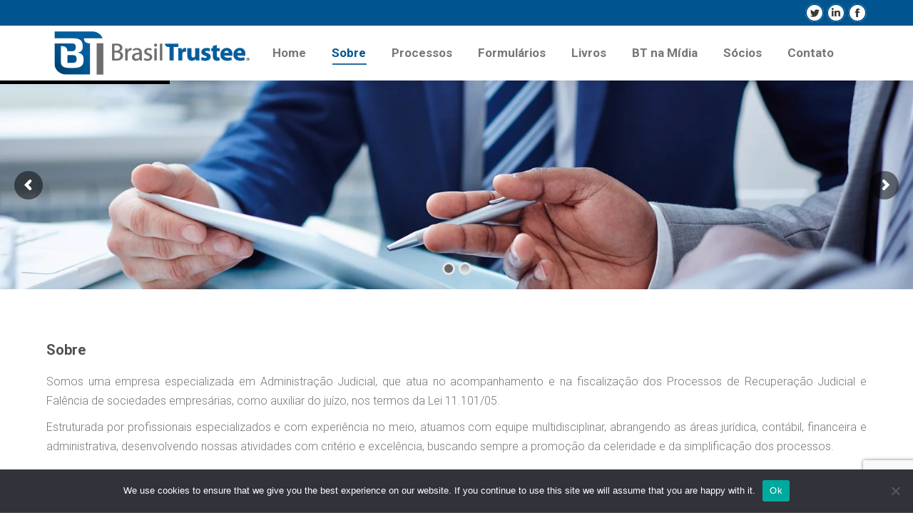

--- FILE ---
content_type: text/html; charset=utf-8
request_url: https://www.google.com/recaptcha/api2/anchor?ar=1&k=6Lfmtd8ZAAAAAB215gZJQxuzMoCtXglHf6W917Ua&co=aHR0cHM6Ly9icmFzaWx0cnVzdGVlLmNvbS5icjo0NDM.&hl=en&v=PoyoqOPhxBO7pBk68S4YbpHZ&size=invisible&anchor-ms=20000&execute-ms=30000&cb=psluj1riz2x4
body_size: 48574
content:
<!DOCTYPE HTML><html dir="ltr" lang="en"><head><meta http-equiv="Content-Type" content="text/html; charset=UTF-8">
<meta http-equiv="X-UA-Compatible" content="IE=edge">
<title>reCAPTCHA</title>
<style type="text/css">
/* cyrillic-ext */
@font-face {
  font-family: 'Roboto';
  font-style: normal;
  font-weight: 400;
  font-stretch: 100%;
  src: url(//fonts.gstatic.com/s/roboto/v48/KFO7CnqEu92Fr1ME7kSn66aGLdTylUAMa3GUBHMdazTgWw.woff2) format('woff2');
  unicode-range: U+0460-052F, U+1C80-1C8A, U+20B4, U+2DE0-2DFF, U+A640-A69F, U+FE2E-FE2F;
}
/* cyrillic */
@font-face {
  font-family: 'Roboto';
  font-style: normal;
  font-weight: 400;
  font-stretch: 100%;
  src: url(//fonts.gstatic.com/s/roboto/v48/KFO7CnqEu92Fr1ME7kSn66aGLdTylUAMa3iUBHMdazTgWw.woff2) format('woff2');
  unicode-range: U+0301, U+0400-045F, U+0490-0491, U+04B0-04B1, U+2116;
}
/* greek-ext */
@font-face {
  font-family: 'Roboto';
  font-style: normal;
  font-weight: 400;
  font-stretch: 100%;
  src: url(//fonts.gstatic.com/s/roboto/v48/KFO7CnqEu92Fr1ME7kSn66aGLdTylUAMa3CUBHMdazTgWw.woff2) format('woff2');
  unicode-range: U+1F00-1FFF;
}
/* greek */
@font-face {
  font-family: 'Roboto';
  font-style: normal;
  font-weight: 400;
  font-stretch: 100%;
  src: url(//fonts.gstatic.com/s/roboto/v48/KFO7CnqEu92Fr1ME7kSn66aGLdTylUAMa3-UBHMdazTgWw.woff2) format('woff2');
  unicode-range: U+0370-0377, U+037A-037F, U+0384-038A, U+038C, U+038E-03A1, U+03A3-03FF;
}
/* math */
@font-face {
  font-family: 'Roboto';
  font-style: normal;
  font-weight: 400;
  font-stretch: 100%;
  src: url(//fonts.gstatic.com/s/roboto/v48/KFO7CnqEu92Fr1ME7kSn66aGLdTylUAMawCUBHMdazTgWw.woff2) format('woff2');
  unicode-range: U+0302-0303, U+0305, U+0307-0308, U+0310, U+0312, U+0315, U+031A, U+0326-0327, U+032C, U+032F-0330, U+0332-0333, U+0338, U+033A, U+0346, U+034D, U+0391-03A1, U+03A3-03A9, U+03B1-03C9, U+03D1, U+03D5-03D6, U+03F0-03F1, U+03F4-03F5, U+2016-2017, U+2034-2038, U+203C, U+2040, U+2043, U+2047, U+2050, U+2057, U+205F, U+2070-2071, U+2074-208E, U+2090-209C, U+20D0-20DC, U+20E1, U+20E5-20EF, U+2100-2112, U+2114-2115, U+2117-2121, U+2123-214F, U+2190, U+2192, U+2194-21AE, U+21B0-21E5, U+21F1-21F2, U+21F4-2211, U+2213-2214, U+2216-22FF, U+2308-230B, U+2310, U+2319, U+231C-2321, U+2336-237A, U+237C, U+2395, U+239B-23B7, U+23D0, U+23DC-23E1, U+2474-2475, U+25AF, U+25B3, U+25B7, U+25BD, U+25C1, U+25CA, U+25CC, U+25FB, U+266D-266F, U+27C0-27FF, U+2900-2AFF, U+2B0E-2B11, U+2B30-2B4C, U+2BFE, U+3030, U+FF5B, U+FF5D, U+1D400-1D7FF, U+1EE00-1EEFF;
}
/* symbols */
@font-face {
  font-family: 'Roboto';
  font-style: normal;
  font-weight: 400;
  font-stretch: 100%;
  src: url(//fonts.gstatic.com/s/roboto/v48/KFO7CnqEu92Fr1ME7kSn66aGLdTylUAMaxKUBHMdazTgWw.woff2) format('woff2');
  unicode-range: U+0001-000C, U+000E-001F, U+007F-009F, U+20DD-20E0, U+20E2-20E4, U+2150-218F, U+2190, U+2192, U+2194-2199, U+21AF, U+21E6-21F0, U+21F3, U+2218-2219, U+2299, U+22C4-22C6, U+2300-243F, U+2440-244A, U+2460-24FF, U+25A0-27BF, U+2800-28FF, U+2921-2922, U+2981, U+29BF, U+29EB, U+2B00-2BFF, U+4DC0-4DFF, U+FFF9-FFFB, U+10140-1018E, U+10190-1019C, U+101A0, U+101D0-101FD, U+102E0-102FB, U+10E60-10E7E, U+1D2C0-1D2D3, U+1D2E0-1D37F, U+1F000-1F0FF, U+1F100-1F1AD, U+1F1E6-1F1FF, U+1F30D-1F30F, U+1F315, U+1F31C, U+1F31E, U+1F320-1F32C, U+1F336, U+1F378, U+1F37D, U+1F382, U+1F393-1F39F, U+1F3A7-1F3A8, U+1F3AC-1F3AF, U+1F3C2, U+1F3C4-1F3C6, U+1F3CA-1F3CE, U+1F3D4-1F3E0, U+1F3ED, U+1F3F1-1F3F3, U+1F3F5-1F3F7, U+1F408, U+1F415, U+1F41F, U+1F426, U+1F43F, U+1F441-1F442, U+1F444, U+1F446-1F449, U+1F44C-1F44E, U+1F453, U+1F46A, U+1F47D, U+1F4A3, U+1F4B0, U+1F4B3, U+1F4B9, U+1F4BB, U+1F4BF, U+1F4C8-1F4CB, U+1F4D6, U+1F4DA, U+1F4DF, U+1F4E3-1F4E6, U+1F4EA-1F4ED, U+1F4F7, U+1F4F9-1F4FB, U+1F4FD-1F4FE, U+1F503, U+1F507-1F50B, U+1F50D, U+1F512-1F513, U+1F53E-1F54A, U+1F54F-1F5FA, U+1F610, U+1F650-1F67F, U+1F687, U+1F68D, U+1F691, U+1F694, U+1F698, U+1F6AD, U+1F6B2, U+1F6B9-1F6BA, U+1F6BC, U+1F6C6-1F6CF, U+1F6D3-1F6D7, U+1F6E0-1F6EA, U+1F6F0-1F6F3, U+1F6F7-1F6FC, U+1F700-1F7FF, U+1F800-1F80B, U+1F810-1F847, U+1F850-1F859, U+1F860-1F887, U+1F890-1F8AD, U+1F8B0-1F8BB, U+1F8C0-1F8C1, U+1F900-1F90B, U+1F93B, U+1F946, U+1F984, U+1F996, U+1F9E9, U+1FA00-1FA6F, U+1FA70-1FA7C, U+1FA80-1FA89, U+1FA8F-1FAC6, U+1FACE-1FADC, U+1FADF-1FAE9, U+1FAF0-1FAF8, U+1FB00-1FBFF;
}
/* vietnamese */
@font-face {
  font-family: 'Roboto';
  font-style: normal;
  font-weight: 400;
  font-stretch: 100%;
  src: url(//fonts.gstatic.com/s/roboto/v48/KFO7CnqEu92Fr1ME7kSn66aGLdTylUAMa3OUBHMdazTgWw.woff2) format('woff2');
  unicode-range: U+0102-0103, U+0110-0111, U+0128-0129, U+0168-0169, U+01A0-01A1, U+01AF-01B0, U+0300-0301, U+0303-0304, U+0308-0309, U+0323, U+0329, U+1EA0-1EF9, U+20AB;
}
/* latin-ext */
@font-face {
  font-family: 'Roboto';
  font-style: normal;
  font-weight: 400;
  font-stretch: 100%;
  src: url(//fonts.gstatic.com/s/roboto/v48/KFO7CnqEu92Fr1ME7kSn66aGLdTylUAMa3KUBHMdazTgWw.woff2) format('woff2');
  unicode-range: U+0100-02BA, U+02BD-02C5, U+02C7-02CC, U+02CE-02D7, U+02DD-02FF, U+0304, U+0308, U+0329, U+1D00-1DBF, U+1E00-1E9F, U+1EF2-1EFF, U+2020, U+20A0-20AB, U+20AD-20C0, U+2113, U+2C60-2C7F, U+A720-A7FF;
}
/* latin */
@font-face {
  font-family: 'Roboto';
  font-style: normal;
  font-weight: 400;
  font-stretch: 100%;
  src: url(//fonts.gstatic.com/s/roboto/v48/KFO7CnqEu92Fr1ME7kSn66aGLdTylUAMa3yUBHMdazQ.woff2) format('woff2');
  unicode-range: U+0000-00FF, U+0131, U+0152-0153, U+02BB-02BC, U+02C6, U+02DA, U+02DC, U+0304, U+0308, U+0329, U+2000-206F, U+20AC, U+2122, U+2191, U+2193, U+2212, U+2215, U+FEFF, U+FFFD;
}
/* cyrillic-ext */
@font-face {
  font-family: 'Roboto';
  font-style: normal;
  font-weight: 500;
  font-stretch: 100%;
  src: url(//fonts.gstatic.com/s/roboto/v48/KFO7CnqEu92Fr1ME7kSn66aGLdTylUAMa3GUBHMdazTgWw.woff2) format('woff2');
  unicode-range: U+0460-052F, U+1C80-1C8A, U+20B4, U+2DE0-2DFF, U+A640-A69F, U+FE2E-FE2F;
}
/* cyrillic */
@font-face {
  font-family: 'Roboto';
  font-style: normal;
  font-weight: 500;
  font-stretch: 100%;
  src: url(//fonts.gstatic.com/s/roboto/v48/KFO7CnqEu92Fr1ME7kSn66aGLdTylUAMa3iUBHMdazTgWw.woff2) format('woff2');
  unicode-range: U+0301, U+0400-045F, U+0490-0491, U+04B0-04B1, U+2116;
}
/* greek-ext */
@font-face {
  font-family: 'Roboto';
  font-style: normal;
  font-weight: 500;
  font-stretch: 100%;
  src: url(//fonts.gstatic.com/s/roboto/v48/KFO7CnqEu92Fr1ME7kSn66aGLdTylUAMa3CUBHMdazTgWw.woff2) format('woff2');
  unicode-range: U+1F00-1FFF;
}
/* greek */
@font-face {
  font-family: 'Roboto';
  font-style: normal;
  font-weight: 500;
  font-stretch: 100%;
  src: url(//fonts.gstatic.com/s/roboto/v48/KFO7CnqEu92Fr1ME7kSn66aGLdTylUAMa3-UBHMdazTgWw.woff2) format('woff2');
  unicode-range: U+0370-0377, U+037A-037F, U+0384-038A, U+038C, U+038E-03A1, U+03A3-03FF;
}
/* math */
@font-face {
  font-family: 'Roboto';
  font-style: normal;
  font-weight: 500;
  font-stretch: 100%;
  src: url(//fonts.gstatic.com/s/roboto/v48/KFO7CnqEu92Fr1ME7kSn66aGLdTylUAMawCUBHMdazTgWw.woff2) format('woff2');
  unicode-range: U+0302-0303, U+0305, U+0307-0308, U+0310, U+0312, U+0315, U+031A, U+0326-0327, U+032C, U+032F-0330, U+0332-0333, U+0338, U+033A, U+0346, U+034D, U+0391-03A1, U+03A3-03A9, U+03B1-03C9, U+03D1, U+03D5-03D6, U+03F0-03F1, U+03F4-03F5, U+2016-2017, U+2034-2038, U+203C, U+2040, U+2043, U+2047, U+2050, U+2057, U+205F, U+2070-2071, U+2074-208E, U+2090-209C, U+20D0-20DC, U+20E1, U+20E5-20EF, U+2100-2112, U+2114-2115, U+2117-2121, U+2123-214F, U+2190, U+2192, U+2194-21AE, U+21B0-21E5, U+21F1-21F2, U+21F4-2211, U+2213-2214, U+2216-22FF, U+2308-230B, U+2310, U+2319, U+231C-2321, U+2336-237A, U+237C, U+2395, U+239B-23B7, U+23D0, U+23DC-23E1, U+2474-2475, U+25AF, U+25B3, U+25B7, U+25BD, U+25C1, U+25CA, U+25CC, U+25FB, U+266D-266F, U+27C0-27FF, U+2900-2AFF, U+2B0E-2B11, U+2B30-2B4C, U+2BFE, U+3030, U+FF5B, U+FF5D, U+1D400-1D7FF, U+1EE00-1EEFF;
}
/* symbols */
@font-face {
  font-family: 'Roboto';
  font-style: normal;
  font-weight: 500;
  font-stretch: 100%;
  src: url(//fonts.gstatic.com/s/roboto/v48/KFO7CnqEu92Fr1ME7kSn66aGLdTylUAMaxKUBHMdazTgWw.woff2) format('woff2');
  unicode-range: U+0001-000C, U+000E-001F, U+007F-009F, U+20DD-20E0, U+20E2-20E4, U+2150-218F, U+2190, U+2192, U+2194-2199, U+21AF, U+21E6-21F0, U+21F3, U+2218-2219, U+2299, U+22C4-22C6, U+2300-243F, U+2440-244A, U+2460-24FF, U+25A0-27BF, U+2800-28FF, U+2921-2922, U+2981, U+29BF, U+29EB, U+2B00-2BFF, U+4DC0-4DFF, U+FFF9-FFFB, U+10140-1018E, U+10190-1019C, U+101A0, U+101D0-101FD, U+102E0-102FB, U+10E60-10E7E, U+1D2C0-1D2D3, U+1D2E0-1D37F, U+1F000-1F0FF, U+1F100-1F1AD, U+1F1E6-1F1FF, U+1F30D-1F30F, U+1F315, U+1F31C, U+1F31E, U+1F320-1F32C, U+1F336, U+1F378, U+1F37D, U+1F382, U+1F393-1F39F, U+1F3A7-1F3A8, U+1F3AC-1F3AF, U+1F3C2, U+1F3C4-1F3C6, U+1F3CA-1F3CE, U+1F3D4-1F3E0, U+1F3ED, U+1F3F1-1F3F3, U+1F3F5-1F3F7, U+1F408, U+1F415, U+1F41F, U+1F426, U+1F43F, U+1F441-1F442, U+1F444, U+1F446-1F449, U+1F44C-1F44E, U+1F453, U+1F46A, U+1F47D, U+1F4A3, U+1F4B0, U+1F4B3, U+1F4B9, U+1F4BB, U+1F4BF, U+1F4C8-1F4CB, U+1F4D6, U+1F4DA, U+1F4DF, U+1F4E3-1F4E6, U+1F4EA-1F4ED, U+1F4F7, U+1F4F9-1F4FB, U+1F4FD-1F4FE, U+1F503, U+1F507-1F50B, U+1F50D, U+1F512-1F513, U+1F53E-1F54A, U+1F54F-1F5FA, U+1F610, U+1F650-1F67F, U+1F687, U+1F68D, U+1F691, U+1F694, U+1F698, U+1F6AD, U+1F6B2, U+1F6B9-1F6BA, U+1F6BC, U+1F6C6-1F6CF, U+1F6D3-1F6D7, U+1F6E0-1F6EA, U+1F6F0-1F6F3, U+1F6F7-1F6FC, U+1F700-1F7FF, U+1F800-1F80B, U+1F810-1F847, U+1F850-1F859, U+1F860-1F887, U+1F890-1F8AD, U+1F8B0-1F8BB, U+1F8C0-1F8C1, U+1F900-1F90B, U+1F93B, U+1F946, U+1F984, U+1F996, U+1F9E9, U+1FA00-1FA6F, U+1FA70-1FA7C, U+1FA80-1FA89, U+1FA8F-1FAC6, U+1FACE-1FADC, U+1FADF-1FAE9, U+1FAF0-1FAF8, U+1FB00-1FBFF;
}
/* vietnamese */
@font-face {
  font-family: 'Roboto';
  font-style: normal;
  font-weight: 500;
  font-stretch: 100%;
  src: url(//fonts.gstatic.com/s/roboto/v48/KFO7CnqEu92Fr1ME7kSn66aGLdTylUAMa3OUBHMdazTgWw.woff2) format('woff2');
  unicode-range: U+0102-0103, U+0110-0111, U+0128-0129, U+0168-0169, U+01A0-01A1, U+01AF-01B0, U+0300-0301, U+0303-0304, U+0308-0309, U+0323, U+0329, U+1EA0-1EF9, U+20AB;
}
/* latin-ext */
@font-face {
  font-family: 'Roboto';
  font-style: normal;
  font-weight: 500;
  font-stretch: 100%;
  src: url(//fonts.gstatic.com/s/roboto/v48/KFO7CnqEu92Fr1ME7kSn66aGLdTylUAMa3KUBHMdazTgWw.woff2) format('woff2');
  unicode-range: U+0100-02BA, U+02BD-02C5, U+02C7-02CC, U+02CE-02D7, U+02DD-02FF, U+0304, U+0308, U+0329, U+1D00-1DBF, U+1E00-1E9F, U+1EF2-1EFF, U+2020, U+20A0-20AB, U+20AD-20C0, U+2113, U+2C60-2C7F, U+A720-A7FF;
}
/* latin */
@font-face {
  font-family: 'Roboto';
  font-style: normal;
  font-weight: 500;
  font-stretch: 100%;
  src: url(//fonts.gstatic.com/s/roboto/v48/KFO7CnqEu92Fr1ME7kSn66aGLdTylUAMa3yUBHMdazQ.woff2) format('woff2');
  unicode-range: U+0000-00FF, U+0131, U+0152-0153, U+02BB-02BC, U+02C6, U+02DA, U+02DC, U+0304, U+0308, U+0329, U+2000-206F, U+20AC, U+2122, U+2191, U+2193, U+2212, U+2215, U+FEFF, U+FFFD;
}
/* cyrillic-ext */
@font-face {
  font-family: 'Roboto';
  font-style: normal;
  font-weight: 900;
  font-stretch: 100%;
  src: url(//fonts.gstatic.com/s/roboto/v48/KFO7CnqEu92Fr1ME7kSn66aGLdTylUAMa3GUBHMdazTgWw.woff2) format('woff2');
  unicode-range: U+0460-052F, U+1C80-1C8A, U+20B4, U+2DE0-2DFF, U+A640-A69F, U+FE2E-FE2F;
}
/* cyrillic */
@font-face {
  font-family: 'Roboto';
  font-style: normal;
  font-weight: 900;
  font-stretch: 100%;
  src: url(//fonts.gstatic.com/s/roboto/v48/KFO7CnqEu92Fr1ME7kSn66aGLdTylUAMa3iUBHMdazTgWw.woff2) format('woff2');
  unicode-range: U+0301, U+0400-045F, U+0490-0491, U+04B0-04B1, U+2116;
}
/* greek-ext */
@font-face {
  font-family: 'Roboto';
  font-style: normal;
  font-weight: 900;
  font-stretch: 100%;
  src: url(//fonts.gstatic.com/s/roboto/v48/KFO7CnqEu92Fr1ME7kSn66aGLdTylUAMa3CUBHMdazTgWw.woff2) format('woff2');
  unicode-range: U+1F00-1FFF;
}
/* greek */
@font-face {
  font-family: 'Roboto';
  font-style: normal;
  font-weight: 900;
  font-stretch: 100%;
  src: url(//fonts.gstatic.com/s/roboto/v48/KFO7CnqEu92Fr1ME7kSn66aGLdTylUAMa3-UBHMdazTgWw.woff2) format('woff2');
  unicode-range: U+0370-0377, U+037A-037F, U+0384-038A, U+038C, U+038E-03A1, U+03A3-03FF;
}
/* math */
@font-face {
  font-family: 'Roboto';
  font-style: normal;
  font-weight: 900;
  font-stretch: 100%;
  src: url(//fonts.gstatic.com/s/roboto/v48/KFO7CnqEu92Fr1ME7kSn66aGLdTylUAMawCUBHMdazTgWw.woff2) format('woff2');
  unicode-range: U+0302-0303, U+0305, U+0307-0308, U+0310, U+0312, U+0315, U+031A, U+0326-0327, U+032C, U+032F-0330, U+0332-0333, U+0338, U+033A, U+0346, U+034D, U+0391-03A1, U+03A3-03A9, U+03B1-03C9, U+03D1, U+03D5-03D6, U+03F0-03F1, U+03F4-03F5, U+2016-2017, U+2034-2038, U+203C, U+2040, U+2043, U+2047, U+2050, U+2057, U+205F, U+2070-2071, U+2074-208E, U+2090-209C, U+20D0-20DC, U+20E1, U+20E5-20EF, U+2100-2112, U+2114-2115, U+2117-2121, U+2123-214F, U+2190, U+2192, U+2194-21AE, U+21B0-21E5, U+21F1-21F2, U+21F4-2211, U+2213-2214, U+2216-22FF, U+2308-230B, U+2310, U+2319, U+231C-2321, U+2336-237A, U+237C, U+2395, U+239B-23B7, U+23D0, U+23DC-23E1, U+2474-2475, U+25AF, U+25B3, U+25B7, U+25BD, U+25C1, U+25CA, U+25CC, U+25FB, U+266D-266F, U+27C0-27FF, U+2900-2AFF, U+2B0E-2B11, U+2B30-2B4C, U+2BFE, U+3030, U+FF5B, U+FF5D, U+1D400-1D7FF, U+1EE00-1EEFF;
}
/* symbols */
@font-face {
  font-family: 'Roboto';
  font-style: normal;
  font-weight: 900;
  font-stretch: 100%;
  src: url(//fonts.gstatic.com/s/roboto/v48/KFO7CnqEu92Fr1ME7kSn66aGLdTylUAMaxKUBHMdazTgWw.woff2) format('woff2');
  unicode-range: U+0001-000C, U+000E-001F, U+007F-009F, U+20DD-20E0, U+20E2-20E4, U+2150-218F, U+2190, U+2192, U+2194-2199, U+21AF, U+21E6-21F0, U+21F3, U+2218-2219, U+2299, U+22C4-22C6, U+2300-243F, U+2440-244A, U+2460-24FF, U+25A0-27BF, U+2800-28FF, U+2921-2922, U+2981, U+29BF, U+29EB, U+2B00-2BFF, U+4DC0-4DFF, U+FFF9-FFFB, U+10140-1018E, U+10190-1019C, U+101A0, U+101D0-101FD, U+102E0-102FB, U+10E60-10E7E, U+1D2C0-1D2D3, U+1D2E0-1D37F, U+1F000-1F0FF, U+1F100-1F1AD, U+1F1E6-1F1FF, U+1F30D-1F30F, U+1F315, U+1F31C, U+1F31E, U+1F320-1F32C, U+1F336, U+1F378, U+1F37D, U+1F382, U+1F393-1F39F, U+1F3A7-1F3A8, U+1F3AC-1F3AF, U+1F3C2, U+1F3C4-1F3C6, U+1F3CA-1F3CE, U+1F3D4-1F3E0, U+1F3ED, U+1F3F1-1F3F3, U+1F3F5-1F3F7, U+1F408, U+1F415, U+1F41F, U+1F426, U+1F43F, U+1F441-1F442, U+1F444, U+1F446-1F449, U+1F44C-1F44E, U+1F453, U+1F46A, U+1F47D, U+1F4A3, U+1F4B0, U+1F4B3, U+1F4B9, U+1F4BB, U+1F4BF, U+1F4C8-1F4CB, U+1F4D6, U+1F4DA, U+1F4DF, U+1F4E3-1F4E6, U+1F4EA-1F4ED, U+1F4F7, U+1F4F9-1F4FB, U+1F4FD-1F4FE, U+1F503, U+1F507-1F50B, U+1F50D, U+1F512-1F513, U+1F53E-1F54A, U+1F54F-1F5FA, U+1F610, U+1F650-1F67F, U+1F687, U+1F68D, U+1F691, U+1F694, U+1F698, U+1F6AD, U+1F6B2, U+1F6B9-1F6BA, U+1F6BC, U+1F6C6-1F6CF, U+1F6D3-1F6D7, U+1F6E0-1F6EA, U+1F6F0-1F6F3, U+1F6F7-1F6FC, U+1F700-1F7FF, U+1F800-1F80B, U+1F810-1F847, U+1F850-1F859, U+1F860-1F887, U+1F890-1F8AD, U+1F8B0-1F8BB, U+1F8C0-1F8C1, U+1F900-1F90B, U+1F93B, U+1F946, U+1F984, U+1F996, U+1F9E9, U+1FA00-1FA6F, U+1FA70-1FA7C, U+1FA80-1FA89, U+1FA8F-1FAC6, U+1FACE-1FADC, U+1FADF-1FAE9, U+1FAF0-1FAF8, U+1FB00-1FBFF;
}
/* vietnamese */
@font-face {
  font-family: 'Roboto';
  font-style: normal;
  font-weight: 900;
  font-stretch: 100%;
  src: url(//fonts.gstatic.com/s/roboto/v48/KFO7CnqEu92Fr1ME7kSn66aGLdTylUAMa3OUBHMdazTgWw.woff2) format('woff2');
  unicode-range: U+0102-0103, U+0110-0111, U+0128-0129, U+0168-0169, U+01A0-01A1, U+01AF-01B0, U+0300-0301, U+0303-0304, U+0308-0309, U+0323, U+0329, U+1EA0-1EF9, U+20AB;
}
/* latin-ext */
@font-face {
  font-family: 'Roboto';
  font-style: normal;
  font-weight: 900;
  font-stretch: 100%;
  src: url(//fonts.gstatic.com/s/roboto/v48/KFO7CnqEu92Fr1ME7kSn66aGLdTylUAMa3KUBHMdazTgWw.woff2) format('woff2');
  unicode-range: U+0100-02BA, U+02BD-02C5, U+02C7-02CC, U+02CE-02D7, U+02DD-02FF, U+0304, U+0308, U+0329, U+1D00-1DBF, U+1E00-1E9F, U+1EF2-1EFF, U+2020, U+20A0-20AB, U+20AD-20C0, U+2113, U+2C60-2C7F, U+A720-A7FF;
}
/* latin */
@font-face {
  font-family: 'Roboto';
  font-style: normal;
  font-weight: 900;
  font-stretch: 100%;
  src: url(//fonts.gstatic.com/s/roboto/v48/KFO7CnqEu92Fr1ME7kSn66aGLdTylUAMa3yUBHMdazQ.woff2) format('woff2');
  unicode-range: U+0000-00FF, U+0131, U+0152-0153, U+02BB-02BC, U+02C6, U+02DA, U+02DC, U+0304, U+0308, U+0329, U+2000-206F, U+20AC, U+2122, U+2191, U+2193, U+2212, U+2215, U+FEFF, U+FFFD;
}

</style>
<link rel="stylesheet" type="text/css" href="https://www.gstatic.com/recaptcha/releases/PoyoqOPhxBO7pBk68S4YbpHZ/styles__ltr.css">
<script nonce="ZWDl9GbrlrRd5FtnRTiiTA" type="text/javascript">window['__recaptcha_api'] = 'https://www.google.com/recaptcha/api2/';</script>
<script type="text/javascript" src="https://www.gstatic.com/recaptcha/releases/PoyoqOPhxBO7pBk68S4YbpHZ/recaptcha__en.js" nonce="ZWDl9GbrlrRd5FtnRTiiTA">
      
    </script></head>
<body><div id="rc-anchor-alert" class="rc-anchor-alert"></div>
<input type="hidden" id="recaptcha-token" value="[base64]">
<script type="text/javascript" nonce="ZWDl9GbrlrRd5FtnRTiiTA">
      recaptcha.anchor.Main.init("[\x22ainput\x22,[\x22bgdata\x22,\x22\x22,\[base64]/[base64]/MjU1Ong/[base64]/[base64]/[base64]/[base64]/[base64]/[base64]/[base64]/[base64]/[base64]/[base64]/[base64]/[base64]/[base64]/[base64]/[base64]\\u003d\x22,\[base64]\x22,\x22esK1wqx6w5PCsX/CpMKVScKGY8O9woofJcOew4RDwpbDocOUbWMVccK+w5lcZMK9eGjDp8OjwrhgScOHw4nCvDTCtgkHwqs0wqddT8KYfMKtKxXDlX1iacKswqrDq8KBw6PDgMKUw4fDjyPClnjCjsKYwp/CgcKPw7rCjzbDlcKrFcKfZnbDrcOqwqPDksO9w6/Cj8OjwrMXY8KZwo1nQzI4wrQhwq4pFcKqwoTDnV/Dn8KAw4jCj8OaKE9WwoMXwq/CrMKjwoUZCcKwEGTDscO3wprCqsOfwoLChQnDgwjCmcOew5LDpMOwwoUawqVmBMOPwpcEwqZMS8Ojwq4OUMKew4VZZMKlwoF+w6hTw4/CjArDkBTCo2XCjcOxKcKUw69swqzDvcOZI8OcCh0JFcK5fABpfcOoEsKORsOBI8OCwpPDjlXDhsKGw6nCrDLDqCh2ajPCsAEKw7lTw7gnwo3CsjjDtR3Ds8KHD8OkwpJewr7DvsKYw6fDv2p4fsKvMcKEw4rCpsOxHyV2KXnCpW4AwqPDqnlcw7LCp1TCsHJRw4M/[base64]/[base64]/CqcOvVUR1IDxdK14ywqbDuHtoYMOcwqQDwplvHcKnDsKxBMKjw6DDvsKfE8OrwpfCjsKUw74ew7QXw7Q4Q8KpfjNhwoLDkMOGwpLCn8OYwovDsEnCvX/DvMObwqFIwp7Cq8KDQMKdwqxnXcORw6rCohMbOsK8wqojw58fwpfDmsKbwr9uKcKLTsK2wqTDhzvCmmTDv2RwfCU8F1bCsMKMEMOJL3pAOE7DlCNdJD0Rw5IDY1nDlioOLg7CuDF7wpJwwppwHMOyf8Oawr7DicOpScKdw5cjGhInecKfwofDoMOywqhyw4k/w5zDlcKpW8OqwqcSVcKowpw7w63CqsO7w7lcDMKqK8Ojd8Obw7ZBw7pgw5FFw6TCrBELw6fCmcK5w69VJsKoMC/Cj8KoTy/CrGDDjcOtwq/DrDUhw6DCpcOFQsOIZcKDwqcEflBGw5/DncOzwrU5TU/Dp8KlwqvCt14sw7DDjcO1fkPDssOfIhzCm8ORGBzCtXszwrbCghTDgnQSw6BmeMKJAGtCwrHCmMKlw5/DsMK7w4XDkj5qN8KowojCnMK1DmAhw7XDqWZiw6nDu3Jkw4XDgsOqIUrDuEXDmsK9GkFcw6bClcK1w70Fwq/CsMOswqFYwq3CmMKzPlBxMhh+NcOhw7rDn1MEw4xeNnzDlMOdXMOnOMOzVyxowprDrAEaw6zCtxjDhcOEw5gbRMOFwoZXa8KIX8OMw40owpDCk8KFejzCoMK6w57DhMO3wqfCucKqcRkhw6ImTW/Dn8KewoHCisOVw5TCisKrwoHCsCzDhEsawr7DlMO5NjN0WQrDoWd5wrPCn8KPwqvDsTXCmMK4w6VHw6LCo8KBw7ptW8OqwojClQzDkhLDpWYlbirCgkUGWzAOwoRtVsOAeD4pJxTDjcKcw7dFw5Nsw6DDvSrDo07Dl8KUwonCmcKcwogHIMOWC8OwOmlJPcKQw5/[base64]/CrznDlsOXHcKvGsK+HMOzw4/DicKOwqHCrDDCjigcFE5Iel/DncObb8OaLsKrBsKSwosaAmFHckfCrgLDr34MwpjDvlBee8OLwpHDtcK0w4w0w4h6w5rDtMKVwqbDh8O8MMKPwo/Di8OZwrcZThzCisK0w53Cv8OZJkTDncOawofDtMOWIErDgQcswqV3E8K/wrXDsQ5CwqEBQsOiNVAgRVFEwrbDgE9pMMKSbsKwJmkeZVxWEsOow43ChsKYNcK1DxRHOSLCigIeWiPCjcK2wqvCn2rDnVPDlsO4wpfChSjDoRzCiMOwOcKfFsK7wqzCqMOPFMKWScO+w5XCsTzCqX/Cs2Eww7LClcOmBxp7wofDqiZfw4oUw49UwodcAVUxwoE3w69Cex9icmLDqWzDqMOseBV6wo09bjHDoH4AUsKNCcOIw5/CghTCksKZwoDCq8O/dMOOVBvCtw1Zw5/[base64]/aRJ9wpvDuEJdEMOYwqpBwpXCvcOcw79Ew65uwoHCgRZQKBPCssO3UDZCwr7CosO0A0d4worCijXCvSYtbxbCuVNhIU/Cr0PCvhVoHVXCqMOqw5HCtTTCpjY9K8KhwoBnE8Odw5QqwpnCkcKDLSFiw7vCiHDCjwzCllvCnx0PecOdKsKVwpglw5vDp051wqnCncKvw6fCtDfCjhBVFjjCs8OUw5hfEW1ANcKHw47DuTvClhpjVz/DscKIw4LCgsOxUsOyw6jDjHQDw5EbYCIvfnLDksOoLsKgw7xAwrfCgFLDsSPCtU4OIsKdGEZ/[base64]/Hg7Dv1vDqj/[base64]/[base64]/Ch8KxwrMDw5kMRsOnJ8KuMjJCAsO4wq53wr9zwo/Cj8O9Q8KbFkXDlcORDsK/wrPCgzVWw5TDl23CoivCncOEw7rDjsOdwphkw40vPVIfwrEdJxxjwo/Co8OPOsKdwo/CmsKtw48TIcKxEzYCw4AxLcKqw5Q/w5RzI8K6w6l4woIEwoHDoMOxBQTDmmvClcOIwqfCt3J6J8ODw7DDtAg0GHDDgTY4w4YHIMOxw4xnWmzDo8KhTRM3w7AgacOJw43DjMKWGcKoRcKuw7jDncKnSxVAw6wcf8K1MMOewrbCik/[base64]/DvjzCrH7DuRkgwpjDlcKWw7IIVS7DszLDv8OZw5ITw6TDpMKfwqzDh1/[base64]/[base64]/M8OWwrMZw73Dh8OoAHhvIXBrwqpYwodxM8KZw65Awo3DlmcEwqXCql85wonCgC4HUcOdw7zCj8Kdw4TDtDxKW3XCh8KCci1IRMKVCAjCsH/CksOMdUrCrQE5CX3DvjbCusOiwqfDgcOpPWbCjARGwpPCvwsWwq3CmsKhwp86wpHCugB+YTjDlsOew5JzL8Ohwq3DuVbDpsKCZRfCslB8woDCqcKnwocowp1eE8KzFn1zfMKLwq8tYcOvcsORwpzCmMO4w7fDvDFIFcKCYcKycBHCoWptwoQSwq4nY8Oow7jCqF/Cqm5WdsK2VsKdw7tIJ3gsWi8xWcKfwp3CoDzDicOqwrnCmSs9CwYdYzZRw5UDwp/Dg1pRwqDCuhTCtGnDjcObCMOYBcKXwoZhRizDmcKDAnrDusOUwrHDvB7DtV88wqLChBQLwpTDgEHDk8Ouw6ZBwp7Ds8Oyw6NowrEMwq11w6kXJ8OpOsKDN2nDs8KSNVwSVcO9w49ow4/ClXzCvDQmw6/DpcOZw6BkD8KNNnrDvsOjCcONe3TCq1zDocKsUiNPDhPDt8Oibm3CssObwoTDnCDCkSLDj8Kdwq51KToKC8OEcw5bw5kjw6RMVMKKwqJif1DDpsOzw7bDmsK3f8O+wqdBWRHCgVrCsMKhS8OQw4XDncKgwp/ChMOLwp3CikdNwroDUGHCtAd+YGjDjRTCgcO7w53CqVxUwoZSw5tfwqsfFsKjccO9JTDDhsKOw6U8IRJcOcO7CRsiZ8K+wr9EZcOeJMOVasKeXFvCnkVyNcKew4hKwpjDmMKawprDmsKrbRouwo5tPcOzwqfDm8K8IcKYKsKWw71Dw6FkwoPDnHHCo8KqD0YgcmXDiX/Cj2ICTmdxeiXDkFDDiwPDi8KfejcLbMKpwq3Dv3fDtB/Do8KMwpbCmMOGwp5nw6psHVLDml7DpRDDhBLDhSHCpsOFJMKSU8KJwo3Dpm9uVFPCpsOLwqZVw6VBIj/CiUEdKQwQw5lLHUBnwo8qwr/[base64]/DiMObED9BNMKTw4V2w6QewpzDvTs8w6U/ccKgRGrChsKRMcOWf2LCrG7DiAoYKm0NBsOgCcOFw44uw61dG8O+w4nDoEU6E27Dk8K6woFbAcORM2/CqcOfwrrCqMORwoEDwokgGXVkVVHCjgLDoVPDnnfDlcOzTMOmCsOaMljCmcOFSgXDmycyCwDDj8K2McKrwoANNQ4RdsOKRcKPwoYMDMKRw7HDkmI9PCLDrwdNwqtPwqnCrwrCtTZkw7BHwrzCu2bDq8K/R8KMwo/CiApyw6zDtn5HMsKlNk9lwq5Kw4VVw5V5wrswWMK1KMOMT8KSbcOwE8OQw4DDnnbClV7CpsKbwp3DjMKqbWrDoU0awrHDn8KPwqzCrMKLC2Rnwo5HwpHDmDQhIcO3w7zCjTYJwp8Pw6IkTsKQwpbDgWcKEFBBMsOYEsOmwrJkMcO7XW/[base64]/Co8Ozw6XDrcKWw44lVMODPhHCucO0w70Fwq/DszXDlsOyR8OZIcOsB8K/ckRTw4ptBMObHk7DmsOaZjfCsWTDjQ0xQMKCw70NwoJKwoJWw5dkwpJOw514DH08wqZ3w5NUWWzDhsKEEcKmTMKIGMKTXsKCUH7CqHcMw7BQIizCn8OZdVgGe8K9eWzCpsOON8ODworDvMKDbEnDjcK/LD7Cr8KGw6jCpsOGwqkMa8KywrQcYhrCmwzCiFjCuMOpQMKtLcOhUFFFwo/Dig43wq/[base64]/[base64]/[base64]/Dh8Ohw6nDhGIow5cCwqcPRsKuw5HCgH3CgQbCq8KcbMKyw6/[base64]/KMKnwq9BFGzCvmvDocKGwrXDvcOZw4xqwrDCuX55MMOqw51UwoJBw7Vrw7vCjcKyB8KrwpnDocKHV0QoEA/DkxUUAcOTwrMAajA7Ik7DskTCrcOMw6wVbsK9w44yOcOiw5TDlsOYXcK6wrA3w5lWwrPCulTCvCrDisO/CMKwdMKnwqbDtWdTRW1gwq7CrMOAAcOgwqBTbsOnRW3CsMKGw6vCsFrCg8KQw4XCh8O3MsKMKQprYMOVRxoOwooNw5bDvBJKwrNHw7cBbg/DsMKIw5BaCMOLwrzCkSAVU8Oaw6/DplvCiDJrw7cZwpJULsKjUCYVwrvDtMOWOXJPw7cywqTDsTlgw5HCoy46VBPDsRIbZMOzw7TDgUBdJMOzXW8iHMOJMCU8woTCvsKsDSDCm8OLwo/DngY5wo/DpcONw7caw6rDtcO7G8OJNgFBwpfCqQvCgkYQwo3CsDlawrjDhcKsaWwQB8OABR0UbinDmcKxXMKlwrPDmcKmb1M6wrFwC8KTSsOyJcOIC8OOKcOMwr7DkMOjD3PCiCt9w7HCp8KcM8K0w5xBwp/DpMOpJWBbZsOPwobCrcKGR1dtTMOow5IkwpDDiCnCpsKgwoIAU8OWfcKjG8KpwovDocOwYk4Nw4IQw6pcwoDCrFrDgcKeDMOmwrjDjh4uw7J6wrkww44BwpLDqwHDuDDDpyhzw7rCpcKWwrTDqWzDt8OLw4HDqAzDjljDpQ/DtMOpZUbDuDDDrMODwqvCu8KfbcKyWcKOU8O4D8OhwpfCnMO8wovDjUsfBRI4ZkRkT8KDH8ODw7TDosO1wptywrbDsnEHYcKQUDcXJcOcDXFIw7gDwpIhKsOPR8O0D8K6e8OGGMKQw7QJei/DuMOvw6gqUMKqwpFIw4zCnWXDpMOGw4zCjMO1wo3DrsOHw4M8wrp+QMO2wpNtdwjDl8OaKsKqw74LwrXCgH3Dk8Kbw5DDsDLCtMKTZBF4w6XDvQtJcThLaT9haXZ4w4/DhlVZLMOPYcOqIBAZb8Kaw5/DjRZrK3XCnT8ZW3MWViDCpnXCi1XCiCDDpsKgP8KREsKtKcKjYMOpXDJPEUB6JcKdGF1Bw4XDlcOEP8KdwoMpw6Qbw6/[base64]/CnsOyZ8O2wr7CssO6OsKHwqjDn8OTScOKwpFCAMKow5DCocO6ZMOQJcO9BiHDh2gIw5xSwrHCsMOCM8Kew7DCs3BnwrTCpsK/wpAQRDnCr8KOQMKbwqnCvVfClBciw4c/wqEFwo5iJR3Cr14Kwp/[base64]/CRsGasK6w5YCw4/ChBIpwrMAb8OXw78KwoAMGMOWfcOBw4PDlsK0RcKgwo0Vw5fDlcKiOhcnF8KdLTfCncOYw4Nmw4xpwpIHwqzDjsKhYsKVw7zDocKqw7cRcnvDqcKtw4DCtsKONHNCw7DDg8KUO3zDu8OMwqjDrcOtw63Cg8O8w6EPw5jCgcKIQcOCWcOwIgvDr3/CgMKLeg/CqMKVw5DDk8ODSG8BCicYw7UTw6dAw7JNw41lKEzCm2XDoTzCh1MMVcObMgIWwqcQwrfDlh/CksOwwpFGTcKATCDCgijCqcKDBHDCojzCrAMvGsOwUFp7XnTCj8KGw6Myw7MZb8OYw6XCgE/CncOSwp4XwofCsiHDtjIRaw7CrnwPTsKBJMK9L8OMesK3M8OFRnfDn8KpMcOrwoLDjcK/JMOzw49AH2/Cn2zDiDvCgsOdwqhkLBbDgTzCqHItw49hw5AAw4xXcTZgw6gzaMOmw7lgw7cvRGTDjMOKwqrDq8KgwqoAf1/DkDgdC8ONZcO2w5EWwqvCrcObLcOQw4jDq1rCpRnCpEDCoUnDrMK/[base64]/CuyzDq8KSA2rCuUTCt8OCwp5KTzgdwrhxw59Cw7HDocOaw4XCocK9YsOJAVUew60CwpoNwoYfw5PDnsOaNzTCncKXRknChDbCqSbDs8OCwqDClMKbTMKKa8O1w4Y7H8OGPMKEw7N1I1rDoU7CgsOOw5/DiAVBF8KNwpsoRX5OSTV/w6LCrmvCpGA2blnDqWzCjsKuw5TDncOpw5/CszsxwovDl2zDsMOmw5/CvnRHw651csOXw43Dlh0kwobCtcOew5RuwrzDmXjDrA3DpWzCn8KdwrfDqj7ClMKzfsORGz7DoMO9RcKoFn5PZ8K2ZMKUw5/Dl8KrV8KdwqzDgcK9YsOfw7pewpLDkcKLw55CJz3Cq8Kjw5QGZsOzV2/Du8OXCBnCoicrbMOoOlzDqAw4KMO7U8OIY8KteU8TWjQyw7vDj1AswosRMsOLw6DCv8ONwqhvw5xnwqvCucOiYMOpwpJrUB/[base64]/CqMKxeQHDpMKWwpAlw5cMw4vDg3UmQ8KMThhpRhrCr8KzNwQ7wp/[base64]/w7QnPcOJEcK1w73Dm8OeF8KEwoptO8OFPcKZImx2w5XDqAjDrmXDgTvCg03Cmy5lZjQBXWgrwqfDosOLwopXVcO6QsKQw7jDuVzChMKOwosJOMK7cnN9w4Ybw6otGcOWeQYQw6wcFMKcb8OXXAnCiGx/C8OfdlfCqyxmC8Krc8K0wrYRDMO2a8KhMsOpw58baiIoeSXCqELCrB/CkXk2UXfDlMOxwq7CucOVYwzCshPDjsOFw6rDmnfDhcOdw6huJl/Clk03C1LCs8KBKmRrw4/Ck8KuSxBhTsKhbV7Dn8KJSljDtcKkw5BHB09iPcOyFcKoFCpJMHnDkGTCrxIQw4TCkMK2wqNATV7Co0p6OsK2w4bCvRzCnX/[base64]/[base64]/CrHo3f8O2wrcXdcOAwoHDsQzDtk3CnAc3VcOLwpBowrF2w6FaeAnDqcOMWmQHLcKzajAmwowFNGTCr8Ktw6xDT8OIw4MiwoXDoMOrwpsNw4LCi2bCvcO0wqEPwpLDtMKcw5ZswrQhGsK6JcKYCBh1wr7DmcOJw6bDtwDDpjFyw47DsHYSDMO2OBArw70JwrBtMy/CuTRKw50Bw6DCrMKYw4LDhnxrM8KCw6LCo8KBMsOjHMOqw6Y0wobCo8OES8OgT8OWcMK/Xj/CmRdnwrzDlsK/[base64]/SMOcN8Ovw7vClsKsRsONwrzCqMO0Q8O0wrTDtMKEOTbDrTvDoD3DowhlailKwpXDiTHCtcOhw5jCncOTwphvCMKFwpt2MQUCwqwow7ENwqPDs1dKwrjCsBcKQcOPwpDCr8K6WXjCk8OwDMOIAcK/FEolYEvCiMKqWcKuwq9xw5zDiSQgwqULw5PCscKCZWFLZh87wr/Dry/DvWbCvHvDqsOZAcKdw5XDqSDDssK9XwzDuzFcw7FobMKMwrPDs8OHLMKcwo/CncKlJ13CsXzDlDXCkXLCqi01w5sOacOOQcKDw6gCIsKHwonChMO6w640D1zDsMOCGVZBGMOZY8OQUA7Cr1LCpcOhw5s8MR7CvghnwrAAGcOPUFknw7/Cq8KQMsKTwrHDih1BKMOwV0EkasO1dmHDnMKEaU3CicK4w7QYNcKDw4zDlMKqJlczcxrDhFkufsKEYC/[base64]/CpCRcO8Obw5jDqRTDpsOLaW3CuCN0w6rDpcOewopFwqA5Q8OtwqvDisO1KENObz3CvAg7wrIRwrB1HsKNw43Dh8OKw5shw7wIcQwDb2zCjcKpLzDDuMOgQ8K2XTbCjcK/w7PDsMKQH8ONwoAibTESw7rDmMKad2vCjcOCw5rCtcOSwpA6McKsVhkYH0wpBMKfQsOKcMOuUmXDtgnDocK/w7tGW3rDkMOvworCpDAbfMKewqJ+w7Zjw4szwoHCkUM4SxjDqmrDrsKbSsOSwpQrwq/DhMOTw4/DtMO9ISBiSE/ClH0zwpTCuCQMJMKmOcKjw5rChMO3wr3DvMKBw6U4esO3w6PCgMKSXsKMw7QIb8K7wrvCgMOmacK/NCfClhvDh8OPw4kae1lwesKqw57Cp8K3wphQw5x1w4MzwqpRw4EYw6d1X8K/AXocwrLDgsOow5rCu8OfTCQuwrXCtMKOw7hJfQ/CoMOjw64UcMK8Rgd9CsKuYCB1woBAbsOsNi4PdcKlw4MHA8KYSE7CuV8xwr52wo/DrcOXw67CrU3CtsKLY8K3wqbCvcKTeDPDisKHwofClR3Chngfw7PDmw8ew59HYCnClMOHwpHDmFXCoXLCm8K2wqFxw6cYw44nwqQKwr/Dvm8HLMOmNsO0w4/Cvysvw69/wpB4NcOnwq/CsC3CmcKfP8OEc8KWwqvDmVfDrhFjwpzCgcOLw5IBwqdqw47CrMOJdi3Dg05zKUnCtzPDng7CtxZbIADCrcKRKg1zwq/Chl/[base64]/DhwrDqmLCvsK9PMOman8hLXdKKsO4w7RBw5F0R8KPwpXDmlQkLz0Aw5DClT0rJzrCoSNmwovDhxZZBcK0ecOuwpTDplNjwr0ew7fCm8KCwqLCqxYXwqFpwrJ5wrbDtEdHwo8LGTgnwrYyIsOsw6XDrn82w6Y+e8KHwo/CgsO1w5TCkE5HZHUhFx7CrsKdfwDDngZ5c8OieMOfwoMowoPDj8O/XRh6bcKRIMOTWcOLwpBIwofDusO/DcKOEsO6w4tKbz0uw7kfwr9mWTIIOHPCp8KlLWzCicK7wp/ClSfDocKBwo/DiUoRbxF0w67Ct8OWTn4Qw5IYAn0tW0TDnCF/w5DDt8OPD0QqZHJewrvCoybCvjDCtcKYw6vCowhgw4tOw79GKcOpw7vCgSBnwrl1AHd7w7UQA8ORIg/DlwwTw6E/w5/DjVJKEE5/wrYhU8OLJSF1FsK7Y8KqEGtAw4PDgcKTwpgrB0HCuGTCokDDgg1wDxTCrhDCs8KwOMOwwp4ySHI3w6k4NArDkDtxWRgTOjFzHgk6wrtNw4ZGw78oJcKEIMOAdV/CqixYEXrCtMO6wqnDk8OQwr9QLcOrF2zDqXrDjmBjwpxaccOjTTdww5VbwpbDksO2w55nZE4gw70AQnzCj8KRVDAedg4+SAxiFDt3wrRcwrDCgDArw6Ysw4k6wocgw7RMwp4qwqZpw7jDvhnDhgFuw4LCmR5xMkNGdnBgwqtBMBQ+TTfDn8KKw5/DkzvDlXLCnm3Cj3kRIUddQ8OSwpfDjjZtTsOyw4cGwqvDjsOswqsdwpQdRsO3YcOleDDDtMKHwoR9dsKUwoNXwoDCpgDDlsOYGQ3Cn1IgQzDCgMOrUsK4woMsw4nDrcOWw4/Cg8O0MMOGwoRdw7vCtC/CrcOBwozDk8KRwqNswr9VbHJIwpcSBsOvUsOdwp8qw4zClcOEw6EDLR7CrcOxw6PCiC7DuMKLGcO4wrHDp8Khw5PCnsKLw63Dmzg1BEUwI8OqYSTDhi7Cj2Mmd3IacsO2w7XDnsOkfcKdw5AbHsKCXMKNwrE2w4wlfcKQw4sswr7CoGIAdFE/wpvCmVzDuMKgO1nCqMKMwrw3w5PChyvDmjgRw70OGMK3woQ8w5caI2/CnMKJw5Ezw7zDkCPCn0xeM3PDjcOeCyovwp0kwol5VX7CnQvDgsKdwr0Rw7fDtx81wrQew59bBn3DnMKhwrQOw5pKwqgQw48TwoxjwrspWgE9wofClgLDs8KIwqHDoFIFK8Kmw4vDpcKLFU8aNR/[base64]/F0B4wqkRw5cewrbDqwMsI8Oaw5fDoMK9wrzDuMKXE8KeEMKeK8OUb8O5GMKlwpfCqcKyYcKET1Fow5HCgsOjAcKhZcK/Q27Dtk7DosOgw5DDosKwCDBMwrHDq8Ohwoghw7XCtsOGwpDDhcK3c1bDkmnCjmvDtXbCrMKtIkPDkmogBMOaw58fasOsbMOGw7g0w6fDilvDqDg4w4/CgsOUw7sOWMK1IjMePMKTLl/CvhzDh8OcczoPcMKedSMrwot2T0XDsVAWE1DCscODwpMYbETClQnCpUTDmQABw4Vtw4fDhMKywo/ClsKFw53DuxDCocKvAEDDu8OvI8K9woITFMKQNMOpw4guw482LwDDgTzDilU/N8KNAm3CjRPDvCgpdg1Aw6wCw4hTwo4Qw7vDumDDlsKQw5QlV8KlGG/CpCQIwqfDhMO6X35WbMO6R8OIRGXDlcKKDnJgw7MhNMKgasKqfnZ/[base64]/DusOWwop0KkUnwpbCr8OGTCVabA/CqToBRcOGUMKeDU5KwrXDmy/CoMK/VsOqR8K/[base64]/CCPDncOqEQfCscOZczDCjsK1ZXvDicK6CS7CgC7DuS7CiRvCjnfDgRkBwovCtcO9ZcOnw7kxwqxPwpvCrsKhRn5ZAwZ1wrrDrsKiw7gCwqTCuUPDjxc0X13CrsOMBQfDvsKSGVvDiMKbWF3DlDXDscKXUSPCjA/DpcK8woloV8OXAko5w7hJwrDCtcKxw402ISkew4TDjcK8DsOKwpLDr8OWw6snwrwJbyxHPhjDvcKlb23DhsOywpXCikbCjBfCjsKACMKtw6howoHCh3ZFPyUuw5jDsBTCgsKEwqDCiC4uwpIew7NmXMOqwoTDkMO7DcKxwr1bw604w7A0RQ1YBBfCjHLDgk/[base64]/CpsKTGWhkfxnCm8K2NSTDgBFyPsKiEMKcIicrwqHCksOKwp3Dp2oaSsOIwpLCosOJw7BRw7Biw6IswrTDp8OKB8OkBMOLwqJLwowMXsOsC3Fzw4/CvRBFw5zDsTIZwpPDq1HCn18jw7PCoMKjwq5UOB3DjMOLwqNcOMO0WsKAw6AzPsKAGBEnalHDncKQUcO8MsOsOSdCSsOHHsKHQ0RKGQHDjcO0w7hOTsKeQH1SPGRuwrLDtsOBCXzCmSTCqArDl3XClMKXwqUMd8OZwr/CnRvCjcOPclfDmA4ADz1jacO5ccO4HmfDrhdcwqgENQnCuMKUw4/DnMK/EVoJw7HDiWF0FzfClsKywp7CucOkw7PCm8KDw6PChcKjwpNDbWHChMKQNHsCCMOjw5UZw5LDmMOVw4/[base64]/DmU5XK8KLwqwnWzzDkT4Kw4NTG0JKw6bCrWxAwrXDr8OcUsKjwobCuy3Dr1Z4w4HDqAxXcHxzDEDCjhZzEMO1YgjCi8OnwpV4PyRKwqNawrgqNQjDt8KZa1NyO1dAwoXCl8O6PADCjF/Cp0c4EsKVTcKRw4htwrjCksKFwoTCn8OLw4puP8KIwpxlD8Kuw7fCgkPCjMOVwp3CnEdPw6/DnkHCtjDCocOrcT3DtWNDw63DmD0/[base64]/Dol4EIxzDu011a8OCwqliE8O2VjN/w7vCq8Kzw7HDrcOlw6TDv1zDpMOIwrrCvFPDicK7w4fChcK9w6F0PRXDv8Kuw5nDpcOEAhEeIUDDqcObw7I4csOyY8OUw7hTX8KBw65mwpTCi8OSw5PDp8K+w4jCh1vDowTCsxrDoMOUVMKbTMOHccO/wrnDuMOPCFXCh0BlwpN8wpEXw5rCl8Kew6Ndw6bCqzEbU3kBwpsQw4nDvCnCk21EwoPClCt1D1zDmnl2woDCqmDDi8O7GkM4HMOjw7bDscKCw6cjEsKLw6/CmRPChD7DqHQ7w7spR3Ymw5xBwqAEw5YHCMKtdxXDicOAHiHDpG/[base64]/L37Cs8KwwqTCvsK+w5zDrMKID8OSc1XCjMKjH8KLw5MIGTzCisKzwpUESMKPwqvDsDQwdMOCVMK+wo/CrMK2NwPCr8KzWMKGw4zDiwbCsB7DqcOcORoawqnDmMOtZWc7wp5uwqMFKMObwqBmIsKOwpHDgzvChygfT8KEwqXCgwFUw63Cjh1iw7Vnw4Uew5EtCnLDkSvCn2fDvcOrYcO0QMKsw5zDiMKfwq8xw5TDjcKoJ8KKwptTw6cPfHE6fwEywo/DnsKyIAfCosKkbcO/UsKiM0nCo8OjwrLDpm8+Ww/DkcKac8O5wqEfQB7DhUV/wp/DlyrCik7Dg8KQYcO1SFDDtRzCux/DocODw4nCicOnwpHDtzsZwqfDqcKWJMObwpJnWcK0L8K+wrwQKMKrwotcPcKcw4PCmxggBCLDssOKNSQOwrBxw5fDmsOiZsKsw6UEw7DCssKDD3UsVMKqGcOAwq3Cj3DCnsKEw4LCtsO5FsOiwqLDo8OqJxPCrsOnKcOrw5leVEw4RcOIw7QgesO7wq/ClgbDscK8fATDrGjDqMK+D8Kcw4DCv8Knwo9HwpINw7Irw5IJwpDDpVkMw5vCnMOYK09Nw5s/wq9Nw6EXw6E6K8KlwrLCvwtSMsKVIsOZw63Ck8KPNSvCmEnDg8OuRsKBdHbCtsOmwozDnsKGRzzDmx4MwrQdw6bCtHt2wr8cS1zDlcKsJMO+w5XCkH4Lwo0hKRTDjC/[base64]/TwbDpsOFw63DscOsSgk9H8KXdWTCthEXw53Cn8KIMMOPw5nDshnCmBfDpHXDsA/CssOww5/CpsKjw7oBwovDpWzDocKVDgBZw70hwpPDksOrwr7Dg8O+w5N7w53DksK9KHHCum/Cig9VEcO2ecOZG2NLDgnDlUYqw7ozw7HDsGwXwoMTw5FnGj/[base64]/DmsKTwqPDqQ3DsMOXXsOsKcO0UjHDrcOPwoDDqMOEwoDDncK0LwjDjCpcwpo2SMK8JcOCZCnCnzYAWgUGwpzCq0xEdwRvWMKMLsKdwqoXwpRwJMKKHjbDt2rDu8KAQWHDtzxFPcKkwrbCo07Du8KJw7lZYDXCsMOAwrzDqWYiw7DDlF7DvsOowo/Ck3nDmUfDlMKhw5ByGcODEMKqw6h+RlfDgngpa8OqwrstwqLDkVrDlEbDksOswpzDj0zCmMKlw5jDocKUTHtUWsKowrzCjsOATkjDiW/DosK/Y1jCpsKXWMOGwrjDoHfDk8OywrPCjRBewpkYw7PCkMK7w67CjWVLZRHDmEfDh8KFJcKMJQhAOFQRc8K3woJ4wrrCv3c2w4pVwpF1Lxdiw4AGRg7Csn/CgAZ4wohJw5jCiMK1ZMKxKy8bwrTCncOzGR5Uw7sKw5BaXiPCtcOxwoUQZ8ObwrHDiX58C8OLwpTDlXZTwqg3DsKcVWnCoy/[base64]/DocKNbcOhwrHDlj0cUsOww7TCu8K4wqHCmxjCucOBGHUNRMOFSMKiQCBERsOOHBnCpcO0BCkdw4UDIU1GwofDmsOqw5DDl8KYHjpBwqESwq09w5jDm3ULwoUMwpfCuMOQWMKLw5bCl1TCu8KrPhEiJcKRwpXCqSccNinDmCLDkT1iwr/DosKzXArDlDw4L8OOwoDDsRLDhsOmw4UewrpZKxk1D1ANw7HCu8KBw69JPHrCvC/ClMOqwrHDsyXDk8KrfiDDs8OuMMKySsKrwrnCggrCosKOw5LCvx7CmsOPw6zDnsOiw55Uw584YsO3aivCvMKYwpzCrGXCvsOAwrnDsyYGHMOYw7/Dky/Ci3bCjcKuI0bDphbCssOVQmnCnF9tVMKIwo/CmDkxV1DCtsKWw7kHVkQzwp3DnUTDp2pKJkBDw57CsB4dRG9CMwHCgF9cw5nDuXfCnS7Dt8K4wpnChFsiwrZSTsOpw4rDscKUwpPDmEkpwqtEwpXDqsKnAkgnwo/DqcOxwrXCmBrCv8OcIBdOwpxzVFFPw4TDgjMfw59YwpYmdsK8f3wZwrZIBcO/w68FCsKUwoLDp8O8wqoawprCrcKWQcK8w77Dp8ORIcOmSMKPwp40wr/DmzNpLVXCrTxVRkfDusKBw4/DuMKXwpnDg8Oaw5/Dvww9w7nDp8OUw6PDjgwQCMOEVyUTXgbDnmLDomXDssK1VsOaTSM8NsOaw691X8KmLcOLwpBKK8K0wpzDsMK+wpAhRC8SV1obwr/DliYVG8K4XFLDtMOHXWXDhg/CmMOiw5Rlw6PDqMOhwrQye8Kiw48AwozClTTCt8O9wqAJe8O9TzfDqsOpEzplwqdzR03DlcK7w7vCj8OhwqgKLsKWPiYrwro2wrR2wobDj2IabsOPw5LDosOqwrzClcKMwq/DlgARw73ChsOcw7R+CMK7wohfw4LDrH/CksOtwqfCgkIbw61owrbCpFTCnsKYwoQ9UMOwwpfDusOjUyPCshldwprDpHNBV8OcwpNJVhjCl8KEekDDqcOgEsKPSsO7JsOhekTCg8O7w5/CosKkw7HDuDVhw5c7w4sUwoJIV8KywpU5AWjCisOYfHzCpR8RCgI8RC/DvMKXw7fCq8O6wrDCjnnDmxVQIDLChkN6EsKSwp/[base64]/OsK/[base64]/DjjjDuWxXwrAiwrzCiWUxw7jDosKkwr8BK0fDhHvDocK0cXLDlMOrwqwlMcOcwrjCmj8/[base64]/[base64]/MB/CmjnCmBUGwpJ3w4zCi3jDqEjDmQnCi3Y7EcOaAsKjfMO5R3/CksOSwp1ywoXCj8Ozwo3ClMOIwrnCusO0wp7DmsO5w6I5T0woU1nChMONDH1Xw544w6Apw4DDgjPCv8K+EkfCglHCm1vClzNCNyjDiBRgeC1HwpwPw7t4QSvDucOmw5jCtMOvVD9aw41AGMKuw4UPwrtdScKsw7rClQkSw69mwoLDmXVAw75/w67Drx3Dt2fClcOQw7rCsMKRKMO7woPDnXAowp0vwpxpwr9mS8O/w6JjJU9OCSvClXjCtsOew4/CuRHDjsKdOgrDq8O7w7jCucOVw4zCocKYwqA5wpEVwq15URV6w6QYwrsmwrPDvRbCjnMWITFUw4TDtDYiw7DCscKiw5rCoC1hM8KHw40mw5XCjsOId8OiEADCqDrCmj/[base64]/DjDUXR8OhUcOsw75Rw55Pw5h+w6ZnMMOrV0DCu2dYw6wbFntTBm3Ci8KfwpQyaMOFw7zDi8Oww45Xd2dAcMOIw7NZw5N1BhgYbxDChsKuNl/DhsODw6o8JjfDgMK1woLCvk/[base64]/w5DCssOcwo3ClSzCt8K8aj0mHGpxwr15wpbCuQrDlV4/wqs3CS/CjMK0X8O5dcO6wrDDtcOIwrbCkh7ChEUZw6XCmcKQwptbQ8KxCBXCjMO0QQPDsDl6wqlxwpp5WlHChW8hw6/CisKbw7xow7MhwrXDs3NvXMOKwr8jwpoBwrk/[base64]/DjMOTw5HCnzdFw6sRIMOyAcO2VsK1UcKjUXPCkCZeei4WwqPDoMOPVcODCivClcK1YcOaw4xswpXCjynCh8O5wrPCnz/Cg8OJwpHDvF/DrmjCpMOKw7TDm8KEGsOzD8KAw7RZJcKTwo8ow4/CtcO4dMOqwoXDkHFPwqzDsTsmw6tSw7jCrTgjw5PDrcO4w5ZwJcK3V8OVWjzCpyB/UEYNOMOtY8KRw50pBh7DtjzCkn/DtcOKwrbDuTgDw5fDii/CqgDDrcK+C8K5YMKVwqvCv8OfScKZwoDCusK/L8KUw4dUwr4vLMKwGMKpccOHw6IqdkXCtMKzw5LDjUJaI3HClsO5V8OywphnGMKgw57CqsKawp/Ct8OEwo/CtQ3CucKMHMKHP8KJQMO9wqwYJMOLwoRAw6lew6dMfEPDp8K+QsOzHAnDusKsw7bDhVAxw70ELnchwrXDmyjCmcKuw68fwpVVEH/[base64]/GRMfUHQrwrbCrsOiTMK9OsOyw5PDtjbChWrCvQ58w7hOw4fDuG0pPwh/[base64]/wprCj8OnYVIkBznDjcKwwr4Zw7fDvhNRw6slfS46UMK6w7EhHsKwFH9kwrfDv8Klwowew54Gw4twWcOtw4TCu8KEPMO1YkZpwrrCqcORw7fDplnDqivDt8KmVcOzGHI8w4zCq8KPwqJ0EXNYwr7DqF/CgMO8SsOlwoUVQDTDuiTCrG5jwphXOj5Kw4h1w7/[base64]/Ds0XDhcKHWcO/AgFEwqnCsmAhWSEAwqFxw7zCr8KJwqLDjcOlwq3DrkTCh8KJwqQDwockw7NvWMKEwrDCvmTClV7ClQFtBMKlO8KEAHMjw6QpeMObwrQfw4RZfsK1w6skw4tgBMOuw6hzIMOyMcO+wr9NwrJgbMOCwrpLMAtgKSJswpcQeDHDuGkGwoLDqB/Cj8OBbiLDq8KTwqPDnsO2wpEGwoB1Fzs9FnZTCsOOw5oWW34dwr19esKvwpXDv8OochzDi8KUw7kdD13Cq1prw49zwodvbsOFwrDCpW4PZcKWwpQDwpzDvmDCocO0GsKTJcO6OwDDl0zCqsO7w6LCsitzUsOawpvDlMOjVjHCucOWwpE1w5vDnsOkCMKWw5bCscKLwr/Cr8Ovw7zDqMOQX8O/w5nDmUJebUHCosKxw6jDhsO3D2UeDcKcJXFDwq5zw7/DksO6w7DCpm/DoRE+w4IrPMKSNsOrWsOYw5M7w6nDt2oxw6Yew4HCvcK/w5clw4xYwo3Dj8KhXC4Jwrp2NMKWb8OZQcO2UgfDggk6dMOxw5jCjsOkwoMlwrQcwrJFwqxkwrcwbFjDr1hyZB/CrsKYwp4zH8Olwosiw4vCs3XCozd6worCrsO6w6A1w5BCIMOOw4siD08WE8KgTDfDiFzCkcOQwrBYw5NCwq/CmwvCsikEClAtCcO6w4DCusOswqJgGkYEw7cHJxHCm3cfe3cCw4lbw5IRDcKtDcKRE33Dt8Kab8OQDsKZOHLCg3FoKFwtwptLwooTGFoGH30SwqHClsOpO8KKw6fDkMOSasKpw67DiisdIsO/[base64]/wqvDmGrDiMODwrDCrHHCuS/DtnQIw6/CtQ9aw4XCqh7DtTZ5w7nCvm3Cn8OPTULDnsOywotcZsKEMWAtQMKRw6B7wozDnMKzw4bCrSAPasOhw53DiMKWwoRZwqc0VsKXUUXCpU7Dq8KOw5XCpsOqwpV9wpjDin/CogXCiMKhw5JLZm5iKgLDlWvCjhPDssKFwqDDqsKSMMOwWMK3w4swAcKOwoh0w4h5w4F/wpY5PcO1wpjDkR3CksKiMnA7AsOGwpPDugoOwr8qZMOQL8O1e2/Ch3Zrc0vDrz48wpUkUcOtPsKFw5DCqmvClyfCp8O4b8Omw7PCi1/[base64]/wqcyw4TCrjQzPhjDqmM8EQnDrDw0w5gjXi7Cp8OxwrrCsHZ4w5drwrrDs8KDwpzCpV3DtcOVwrgvwpDCpMO/QMK/MjUkw4E1B8KfZsKRBApGb8O+wr/[base64]/MsKEw6RPeMOjw4RKAwXCml3Cvh3ClsKLCcKpw7/DlhBOw4kIw6NuwpBew4MYw5t+wrA/[base64]/[base64]/Cu8KsaGrCvmUPwozDiBfCmSTCmMKgKcOJw4VWAsKRw4l5XsKFw4puXkRTw51RwozDksKpw7vDsMOzeD4XZsOxwqjCtU7ChcO4Z8OkwpXDscObwq7CnS7DssK9wpJhGQ\\u003d\\u003d\x22],null,[\x22conf\x22,null,\x226Lfmtd8ZAAAAAB215gZJQxuzMoCtXglHf6W917Ua\x22,0,null,null,null,1,[21,125,63,73,95,87,41,43,42,83,102,105,109,121],[1017145,333],0,null,null,null,null,0,null,0,null,700,1,null,0,\[base64]/76lBhnEnQkZnOKMAhnM8xEZ\x22,0,0,null,null,1,null,0,0,null,null,null,0],\x22https://brasiltrustee.com.br:443\x22,null,[3,1,1],null,null,null,1,3600,[\x22https://www.google.com/intl/en/policies/privacy/\x22,\x22https://www.google.com/intl/en/policies/terms/\x22],\x22g7726hkqjWlvpMg+++m18tFkb4vWpGrsi1qZhik4M5s\\u003d\x22,1,0,null,1,1768989618238,0,0,[103,142,41],null,[119,35],\x22RC-hNaJfOzXW1Rerg\x22,null,null,null,null,null,\x220dAFcWeA63wgaP9M3et_3xo_IEbCVux66XiSEYq3TaK52aHkhsyQ9SZi2JJnRnoLh3iumiMTNtztup_hkYHTFcKOfhRafxoiFv-Q\x22,1769072418320]");
    </script></body></html>

--- FILE ---
content_type: text/plain
request_url: https://www.google-analytics.com/j/collect?v=1&_v=j102&a=283392690&t=pageview&_s=1&dl=https%3A%2F%2Fbrasiltrustee.com.br%2Fsobre%2F&ul=en-us%40posix&dt=Sobre%20%E2%80%93%20Brasil%20Trustee&sr=1280x720&vp=1280x720&_u=IEBAAEABAAAAACAAI~&jid=1416285040&gjid=1787764315&cid=1036876767.1768986017&tid=UA-68607487-1&_gid=1947148581.1768986017&_r=1&_slc=1&z=1421711108
body_size: -452
content:
2,cG-Q8EHRPCM7T